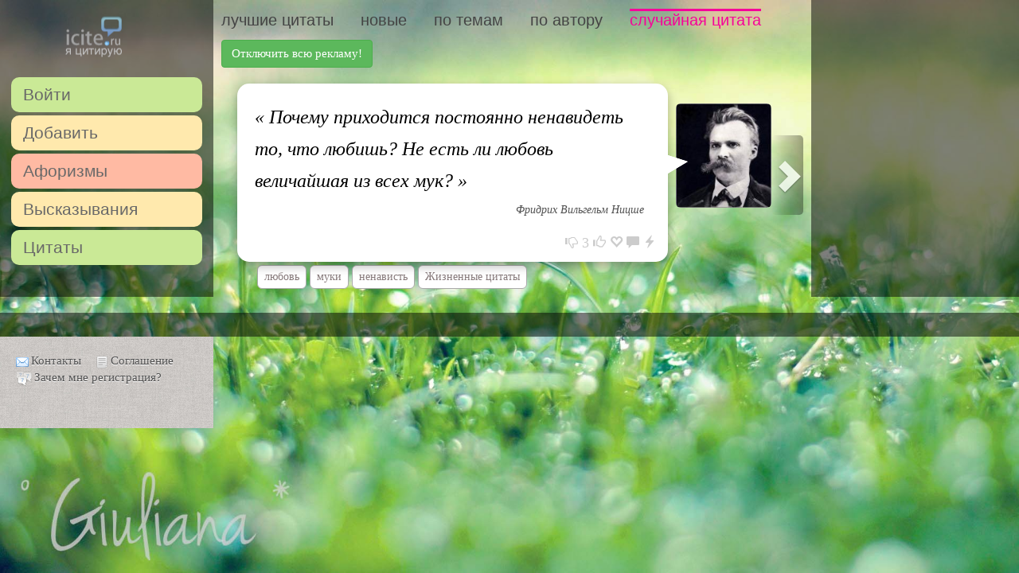

--- FILE ---
content_type: text/html; charset=UTF-8
request_url: https://icite.ru/1240/citaty/nitcshe_fridrikh/pochemu_prikhoditsya_postoyanno_nenavidet
body_size: 7739
content:

<!DOCTYPE html>
<head>
  <meta http-equiv="Content-type" content="text/html; charset=utf-8"/>
  <meta http-equiv="X-UA-Compatible" content="IE=edge">
  <meta name="viewport" content="width=device-width, initial-scale=1.0">
<!--TODO:<meta name="viewport" content="width=device-width,initial-scale=1,maximum-scale=1">!-->

<link rel="icon" href="https://icite.ru/favicon.ico" type="image/x-icon">
<link rel="shortcut icon" href="https://icite.ru/favicon.ico" type="image/x-icon">
<link rel="apple-touch-icon" href="https://icite.ru/favicon.png">

<script type="text/javascript" src="https://yandex.st/jquery/2.0.3/jquery.min.js"></script>
<script type="text/javascript">
if (typeof jQuery == 'undefined') { 
document.write("<script src='/extra/js/jquery-2.0.3.min.js'></scr"+"ipt>");
}
</script>

<script type="text/javascript" src="/extra/js/bootstrap.min.js"></script>
<script type='text/javascript' src='/extra/js/jquery.upscrollbutton.js'></script>
<script type="text/javascript" src="/extra/js/jquery.toastmessage.js"></script>
<!--TODO:How it can work?!-->
<script type="text/javascript" src="/extra/js/jquery.cookie.js"></script>
<!--TODO:What is it?!-->
<script type="text/javascript" src="/extra/js/jquery.easing.1.3.js"></script>
<script type="text/javascript" src="/extra/js/index.js"></script>


<link href="/extra/bootstrap.min.css" type="text/css" rel="stylesheet" media="all"/>
<link href="/extra/style.min.css" type="text/css" rel="stylesheet" media="all"/>
<link href="/extra/toastmessage.css" type="text/css" rel="stylesheet" media="all"/>
<link href="/extra/bs.css" type="text/css" rel="stylesheet" media="all"/>

<!--TODO:после рестайла устареет-->
<!--[if IE 7]>
<style>
#three .tr, #three .br, #four .tr, #four .br, #three_c .tr, #three_c .br {
	margin-left:0;
}
</style>
<![endif]-->

<title>Цитаты Ницше, Фридрих Вильгельм &#45; Почему приходится постоянно ненавидеть на icite.ru</title> 
<meta name="description" content="Цитаты и афоризмы Ницше, Фридрих. Почему приходится постоянно ненавидеть то, что любишь? Не есть ли любовь величайшая из всех Мудрые высказывания Ницше, Фридрих - много цитат на сайте icite.ru" />

<meta name="keywords" content="Ницше, Фридрих, цитаты, icite.ru, цитаты из фильмов, цитаты о жизни, цитаты о любви, цитаты великих людей, афоризмы, лучшие афоризмы, красивые цитаты, смешные цитаты, прикольные цитаты, величайшие цитаты, великие цитаты, цитаты о дружбе, фразы о любви, цитаты из книг, цитаты о счастье, цитаты рунета, умные цитаты, цитаты о людях, цитаты о женщинах, цитаты о мужчинах, цитаты о девушках, афоризмы о жизни, афоризмы о любви, прикольные и смешные афоризмы, крылатая фраза, мудрая мысль" />
</head>
<body>
<script type="text/javascript">
  var _gaq = _gaq || [];
  _gaq.push(['_setAccount', 'UA-29505194-1']);
  _gaq.push(['_trackPageview']);

  (function() {
    var ga = document.createElement('script'); ga.type = 'text/javascript'; ga.async = true;
    ga.src = ('https:' == document.location.protocol ? 'https://ssl' : 'http://www') + '.google-analytics.com/ga.js';
    var s = document.getElementsByTagName('script')[0]; s.parentNode.insertBefore(ga, s);
  })();
</script>

<!-- Yandex.Metrika counter -->
<div style="display:none;">
<script type="text/javascript">
var yaParams = {ab_test: "Включена реклама"};
</script>

<script type="text/javascript">
(function(w, c) {
    (w[c] = w[c] || []).push(function() {
        try {
            w.yaCounter12836260 = new Ya.Metrika({id:12836260, params:window.yaParams, enableAll: true, trackHash:true, webvisor:true});
        }
        catch(e) { }
    });
})(window, "yandex_metrika_callbacks");
</script>
</div>
<script src="//mc.yandex.ru/metrika/watch.js" type="text/javascript" defer="defer"></script>
<noscript><div><img src="//mc.yandex.ru/watch/12836260" style="position:absolute; left:-9999px;" alt="" /></div></noscript>
<main>
<div id="wrapper">
<table id="maintable" width="100%" cellspacing="0" cellpadding="0">
    <tr>
        <td class="bglayer" valign="top" align="left" width="250px" style="padding-top: 15px;">
    <a href="/"><div style="background: url('/logo.png') no-repeat 50%;width: 250px;height: 60px;"></div></a>
    <ul class="container">

        <li class="menu">
        <ul>
                        <li class="buttonstate"><a href="/enter" class="blue box-rounded">Войти</a></li>
                </ul>
        </li>

        <li class="menu">
            <ul>
                <li class="buttonstate"><a href="/add_quote" class="green box-rounded">Добавить</a></li>
            </ul>
        </li>


        <li class="menu">
            <ul>
                <li class="button"><a href="#" class="red box-rounded">Афоризмы</a></li>

                <li id="aforizm" class="dropdown">
                    <ul>
                        <li><a href="/citaty/pro/lyubov">афоризмы о любви</a></li>
                        <li><a href="/9/themes/smeshnie">прикольные афоризмы</a></li>
                        <li><a href="/citaty/pro/zhizn">афоризмы про жизнь</a></li>
                        <li><a href="/citaty/pro/zhenshini">афоризмы про женщин</a></li>
                        <li><a href="/citaty/pro/muzhchini">афоризмы про мужчин</a></li>
                        <li><a href="/citaty/pro/otnosheniya">афоризмы про отношения</a></li>
                        <li><a href="/4/themes/krasivie">красивые афоризмы</a></li>
                        <li><a href="/citaty/pro/schaste">афоризмы о счастье</a></li>
                        <li><a href="/9/themes/smeshnie">смешные афоризмы</a></li>
                    </ul>
                </li>

            </ul>

        </li>


        <li class="menu">

            <ul>
                <li class="button"><a href="#" class="green box-rounded">Высказывания</a></li>

                <li class="dropdown">
                    <ul>
                        <li><a href="/6/themes/mudrie">великие высказывания</a></li>
                        <li><a href="/9/themes/smeshnie">смешные высказывания</a></li>
                        <li><a href="/citaty/pro/zhizn">высказывания о жизни</a></li>
                        <li><a href="/citaty/pro/chelovek_lyudi">высказывания о людях</a></li>
                        <li><a href="/citaty/pro/lyubov">высказывания о любви</a></li>
                        <li><a href="/6/themes/mudrie">мудрые высказывания</a></li>
                        <li><a href="/4/themes/krasivie">красивые высказывания</a></li>
                        <li><a href="/9/themes/smeshnie">прикольные высказывания</a></li>
                        <li><a href="/3/themes/ironichnie">ироничные высказывания</a></li>
                        <li><a href="/citaty/pro/zhenshini">высказывания о женщинах</a></li>
                        <li><a href="/citaty/pro/muzhchini">высказывания о мужчинах</a></li>
                        <li><a href="/citaty/pro/yazik">высказывания о языке</a></li>
                        <li><a href="/citaty/pro/russkie">высказывания о русских</a></li>
                        <li><a href="/citaty/pro/deti">высказывания о детях</a></li>
                    </ul>
                </li>

            </ul>

        </li>




        <li class="menu">

            <ul>
                <li class="button"><a href="#" class="blue box-rounded">Цитаты</a></li>

                <li class="dropdown">
                    <ul>
                        <li><a href="/3/category/filmi">цитаты из фильмов</a></li>
                        <li><a href="/citaty/pro/lyubov">цитаты о любви</a></li>
                        <li><a href="/citaty/pro/zhizn">цитаты о жизни</a></li>
                        <li><a href="/1/themes/grustnie">грустные цитаты</a></li>
                        <li><a href="/2/themes/zhiznennie">жизненные цитаты</a></li>
                        <li><a href="/3/themes/ironichnie">ироничные цитаты</a></li>
                        <li><a href="/4/themes/krasivie">красивые цитаты</a></li>
                        <li><a href="/5/themes/motiviruyushie"> 	мотивирующие цитаты</a></li>
                        <li><a href="/6/themes/mudrie">мудрые цитаты</a></li>
                        <li><a href="/7/themes/pozitivnie">позитивные цитаты</a></li>
                        <li><a href="/9/themes/smeshnie">смешные цитаты</a></li>
                        <li><a href="/">лучшие цитаты</a></li>
                        <li><a href="/4/category/komiksi">цитаты из комиксов</a></li>
                        <li><a href="/5/category/seriali">цитаты из сериалов</a></li>
                        <li><a href="/6/category/multfilmi">цитаты из мультфильмов</a></li>
                        <li><a href="/2/category/knigi">цитаты из книг</a></li>
                        <li><a href="/7/category/anime">цитаты из аниме</a></li>
                        <li><a href="/8/category/kompyuternie_igri">цитаты из игр</a></li>
                        <li><a href="/9/category/poslovitci">цитаты из пословиц</a></li>
                        <li><a href="/10/category/pesni">цитаты из песен</a></li>
                    </ul>
                </li>

            </ul>

        </li>




    </ul>

    <!--логин!-->

</td>

<link rel="stylesheet" type="text/css" href="/extra/q.css"/>
<script type="text/javascript" src="/extra/js/navigate.js"></script>
<script type="text/javascript" src="/extra/js/vote.js"></script>

<style>
.textcite:after, .textcite:before {
border-color: rgba(0, 0, 0, 0) #fff;
    border-width: 8px 0 15px 25px;
    bottom: auto;
    left: auto;
    right: -25px;
    top: 90px;
	}
	
	#centercite td {
	vertical-align:top;
	} 
	
	
.carousel-control {
    bottom: 0;
    color: #fff;
    /*font-size: 20px;*/
    left: 0;
    opacity: 0.7;
    position: relative;
    text-align: center;
    text-shadow: 0 1px 2px rgba(0, 0, 0, 0.6);
    top: 0;
    /*width: 15%;*/
}
.carousel-control.left {
    background-image: linear-gradient(to right, rgba(0, 0, 0, 0.5) 0px, rgba(0, 0, 0, 0) 100%);
    background-repeat: repeat-x;
	border-radius: 5px;
    display: block;
    /*height: 300px;*/
    margin-top: 85px;
	
}
.carousel-control.right {
    background-image: linear-gradient(to right, rgba(0, 0, 0, 0) 0px, rgba(0, 0, 0, 0.5) 100%);
    background-repeat: repeat-x;
	border-radius: 5px;
    display: block;
    /*height: 300px;*/
    margin-top: 85px;
	
    /*left: auto;
    right: 0;*/
}
.carousel-control:hover, .carousel-control:focus {
    color: #fff;
    opacity: 0.9;
    outline: 0 none;
    text-decoration: none;
}
.carousel-control .icon-prev, .carousel-control .icon-next, .carousel-control .glyphicon-chevron-left, .carousel-control .glyphicon-chevron-right {
    /*display: inline-block;
    position: absolute;
    top: 50%;*/
    z-index: 5;
	font-size: 2.5em;
    margin: 30px 0;
}

/*.carousel-control .icon-prev, .carousel-control .glyphicon-chevron-left {
    left: 50%;
    margin-left: -10px;
}
.carousel-control .icon-next, .carousel-control .glyphicon-chevron-right {
    margin-right: -10px;
    right: 50%;
*/

.carousel-control .icon-prev, .carousel-control .icon-next {
    font-family: serif;
    height: 20px;
    margin-top: -10px;
    width: 20px;
}
.carousel-control .icon-prev:before {
    content: "‹";
}
.carousel-control .icon-next:before {
    content: "›";
}
	
	
	
</style>
<!--<link rel="image_src" href="https://icite.ru/img/100/nitcshe_fridrikh_vilgelm.jpg">!-->
<meta property="og:image" content="https://icite.ru/img/100/nitcshe_fridrikh_vilgelm.jpg" />
<td valign="top" style="padding-top:0px;" class="centertable">
<div id="menu" style="display: inline;float: left;width: 100%;vertical-align: bottom;padding-bottom: 10px;padding-top: 10px;">
    <a class='menu1' href="/" title="Лучшие цитаты">лучшие цитаты</a>
    <!--<a class="menu2" href="#" title="SEO KEYWORDS">цитата дня</a>!-->
    <a class='menu2' href="https://icite.ru/fresh_citaty" title="Самые новые цитаты">новые</a>
    <a class='menu3' href="https://icite.ru/1/a/citaty_theme" title="Цитаты по различным темам">по темам</a>
    <a class='menu4'  href="https://icite.ru/1/a/citaty_autors" title="Цитаты величайших авторов">по автору</a>
    <a onclick="$.cookie('tag', '0', { expires: -7, path: '/', domain: '.'+document.domain});$.cookie('autor', '0', { expires: -7, path: '/', domain: '.'+document.domain});" class='menu5_current' href="https://icite.ru/164999/citaty/sverkhestestvennoe/kak_ti_vovremya_on_menya_chut" title="Случайная цитата">случайная цитата</a>
</div>


<!--<div><form action="http://icite.com/search_result" id="cse-search-box">
    <div style="display: inline;">
        <input type="hidden" name="cx" value="partner-pub-0508123775901790:2782442420" />
        <input type="hidden" name="cof" value="FORID:11" />
        <input type="hidden" name="ie" value="UTF-8" />
        <input name="q" type="text" size="40" placeholder="Поиск..." value=""/>
    </div>
</form></div>
<script type="text/javascript" src="https://www.google.com/jsapi"></script>
<script type="text/javascript">google.load("elements", "1", {packages: "transliteration"});</script>
<script type="text/javascript" src="https://www.google.com/cse/t13n?form=cse-search-box&t13n_langs=en"></script>!-->


<!--<div><form action="https://icite.ru/" id="cse-search-box">
    <div style="display: inline;">
        <input name="s" type="text" size="50" placeholder="Поиск..." value=""/>
    </div>
</form></div>!-->

<!-- Yandex.RTB -->
<script>window.yaContextCb=window.yaContextCb||[]</script>
<script src="https://yandex.ru/ads/system/context.js" async></script>

    
<!-- Yandex.RTB R-A-90030-9 -->
<div id="yandex_rtb_R-A-90030-9"></div>
<script>window.yaContextCb.push(()=>{
    Ya.Context.AdvManager.render({
        "blockId": "R-A-90030-9",
        "renderTo": "yandex_rtb_R-A-90030-9"
    })
})
</script>
<a style="font-size: 15px;" class="btn btn-success" onclick="date = new Date();date.setTime(date.getTime() + (300 * 60 * 1000));$.cookie('lock_ads', '1', { expires: date,path: '/', domain: '.'+document.domain }); yaCounter12836260.reachGoal('button_hide_advert');" href="/1240/citaty/nitcshe_fridrikh/pochemu_prikhoditsya_postoyanno_nenavidet">Отключить всю рекламу!</a>
	
<link rel="prev" href="" id="PrevLink" />
<link rel="next" href="https://icite.ru/161557/citaty/doktor_khaus_house_m_d/esli" id="NextLink" />


<table id="centercite" style="width:100%">
<tr>
<td style="width:20px">
</td>
<td>
			<section class="main">
				<div class="mb-wrap mb-style-3" style="margin: 20px 0 0 0;">
					<div class="textcite">
					<p>
					<span style="color:#000000; font-weight:lighter;">&laquo;</span>&nbsp;Почему приходится постоянно ненавидеть то, что любишь? Не есть ли любовь величайшая из всех мук?&nbsp;<span style="color:#000000; font-weight:lighter;">&raquo;</span>
					                    <div style="margin-right:15px; text-align: right;"><a class="autor qtooltip" href="/45/biografia/nitcshe_fridrikh_vilgelm" title="Подробнее об авторе" rel="author">Фридрих Вильгельм Ницше</a>
                                         </div>
					</p>	
										<!-- AddThis Button BEGIN -->
					<div class="addthis_toolbox addthis_default_style addthis_32x32_style" style="display:inline-table; height:25px; padding-left:5px"  addthis:url="https://icite.ru/1240/citaty/nitcshe_fridrikh/pochemu_prikhoditsya_postoyanno_nenavidet" addthis:title="Фридрих Вильгельм Ницше" addthis:description="Почему приходится постоянно ненавидеть то, что любишь? Не есть ли любовь величайшая из всех">
					<a class="addthis_button_preferred_1"></a>
					<a class="addthis_button_preferred_2"></a>
					<a class="addthis_button_preferred_3"></a>
					<a class="addthis_button_preferred_4"></a>
					<a class="addthis_button_preferred_5"></a>
					<a class="addthis_button_compact"></a>
					<a class="addthis_counter addthis_bubble_style"></a>
					</div>
					<!-- AddThis Button END -->
					
					<div class="rightpanel">
					<a data-voted="0" data-act="sux" data-id="1240" class="iconhelper polld qtooltip" title="Не нравится"><span class="glyphicon glyphicon glyphicon-thumbs-down"></span></a>
					<span id="votestatus_1240" style="padding-bottom: 5px; padding-left: 5px; vertical-align: top; color:#cccccc;" class="qtooltip" title="Рейтинг цитаты">3</span>
					<a data-voted="0" data-act="rulez" data-id="1240" class="iconhelper pollup qtooltip" title="Нравится"><span class="glyphicon glyphicon-thumbs-up"></span></a>
					
					
										<a class="iconhelper addfavorite qtooltip" title="Добавить цитату в избранное"><span class="glyphicon glyphicon-heart-empty"></span></a>
						
					
					<a href="#comments" class="iconhelper addcomment qtooltip" title="Комментировать"><span class="glyphicon glyphicon-comment"></span></a>
					
					<a rel="tooltip" class="iconhelper finderror qtooltip" title="Я нашел ошибку" onclick="shownonenter()"><span class="glyphicon glyphicon-flash"></span></a>
					
					</div>	
										</div>
		</div>	
		</section>
</td>
<td style="width:120px"><img class="img-rounded" style="margin: 45px 0 0 10px; width:120px" alt="" src="/img/100/nitcshe_fridrikh_vilgelm.jpg"/></td>
<td style="width:20px">
<a class="right carousel-control qtooltip arrright"  title="Следующая цитата. C&nbsp;клавиатуры: нажмите Ctrl и &rarr;" href="https://icite.ru/161557/citaty/doktor_khaus_house_m_d/esli" data-slide="next">
   <span class="glyphicon glyphicon-chevron-right"></span>
</a>
</td>
</tr>
</table>
			
    <div style="width: 100%; padding:0px 25px" id="categories">
	<ul>
	<li><a href="/citaty/pro/lyubov">любовь</a></li><li><a href="/citaty/pro/muki">муки</a></li><li><a href="/citaty/pro/nenavist">ненависть</a></li><li><a href="/2/themes/zhiznennie">Жизненные цитаты</a></li></ul></div>
        <script language="javascript">
            function shownonenter(){
                $("#nonenter").css('display','block');
            }

            function sendnotice(){
                var value1 = $("#socialset").val();
                var value = $("#socialset1").val();
                var value2 = "/1240/citaty/nitcshe_fridrikh/pochemu_prikhoditsya_postoyanno_nenavidet";
                $.ajax({
                    type: 'GET',
                    url: 'https://icite.ru/tools/iserror.php',
                    dataType: 'text',
                    data: {nologin:1, namesocial:value, namesocial1:value1,url:value2},
                    beforeSend: function(){
                    },
                    success: function(data){
                        alert('Спасибо! Сообщение отправлено, мы обязательно рассмотрим Ваше предложение. Если вы хотите нам сообщить подробнее о проблеме - нажмите "оставить отзыв" в правой части экрана');
                    }
                });
            }
        </script>
    <div class="box-rounded" id="nonenter" style="display:none; text-align:center;background:#CAE996;border:2px solid white;padding: 10px;margin-bottom: 10px; padding-top: 20px;">
        Выберите проблему:<br/>
        <select id="socialset1" name="socialset">
            <option disabled>Выберите проблему</option>
            <option value="неправильный автор">неправильный автор</option>
            <option value="неподходящая картинка">неподходящая картинка</option>
            <option value="грамматическая ошибка">грамматическая ошибка</option>
            <option value="пунктуационная ошибка">пунктуационная ошибка</option>
            <option value="неподходящие теги">неподходящие теги</option>
            <option value="другое">другое</option>
        </select>
        <br/>
        Опишите проблему немного подробнее:<br/>
        <textarea rows="5" id="socialset" name="socialset" type="text" style="width:660px"/></textarea>
        <button onclick="sendnotice()" class="silver" style="width:300px;cursor:pointer;margin-top: 15px;" name="submit" type="submit">Отправить</button>
        </div>


<div id="comments">
</div>

</td>
<td class="bglayer" valign="top" align="left" width="250px" style="padding-top:5px;">

    <div style="padding-top: 66px; margin:0 auto; width:250px; padding-bottom:5px;padding-left: 5px;">
            </div>

<!--<div class="zagolovok">Комментарии</div>
<div id="hypercomments_mix"></div>
<script type="text/javascript">
_hcwp = window._hcwp || [];
_hcwp.push({widget:"Mixstream", widget_id: 3858, filter:"last",limit:1 });
(function() {
if("HC_LOAD_INIT" in window)return;
HC_LOAD_INIT = true;
var lang = (navigator.language || navigator.systemLanguage || navigator.userLanguage ||  "en").substr(0, 2).toLowerCase();
var hcc = document.createElement("script"); hcc.type = "text/javascript"; hcc.async = true;
hcc.src = ("https:" == document.location.protocol ? "https" : "http")+"://w.hypercomments.com/widget/hc/3858/"+lang+"/widget.js";
var s = document.getElementsByTagName("script")[0];
s.parentNode.insertBefore(hcc, s.nextSibling);
})();
</script>

<style>
.hc_c, .hc_c h3, .hc_c h5, .hc_c p, .hc_c h1, .hc_c dl, .hc_c dt, .hc_c h6, .hc_c ol, .hc_c form, .hc_c select, .hc_c option, .hc_c pre, .hc_c div, .hc_c h2, .hc_c caption, .hc_c h4, .hc_c ul, .hc_c address, .hc_c blockquote, .hc_c dd, .hc_c fieldset, .hc_c textarea, .hc_c hr, .hc_c article, .hc_c aside, .hc_c dialog, .hc_c figure, .hc_c footer, .hc_c header, .hc_c hgroup, .hc_c menu, .hc_c nav, .hc_c section{background: #fff !important;}
#hc_mix_container{
background: #fff !important;
padding-right:1px !important;
}
</style>!-->

</td>   </tr>
       <tr><td colspan="3" style="height: 20px;"></td></tr>
<tr>
<td class="bglayer" colspan="3" style="height: 30px; text-align:right; padding-right:5px;">

</td>
</tr>
   <tr id="footer" align="left">
   <!--<td valign="bottom" style="width: 250px; background: url('/extra/img/header-home-bg.jpg');"></td>!-->
   <td valign="bottom" style="background: url('/extra/img/header-home-bg.jpg');">
	<footer>
<div id="fix_ads" style="margin:20px; font-size:13px;">
<img src="/extra/img/contact.png" align="top">&nbsp;<a href="/contact" style="padding-right:15px; font-size:15px;text-shadow: 0 1px #fff;">Контакты</a>
<img src="/extra/img/agreement.png" align="top">&nbsp;<a href="#" style="font-size:15px;text-shadow: 0 1px #fff;padding-right:15px;">Соглашение</a>
    <img width="20px" src="/extra/img/faq.png" align="top">&nbsp;<a href="/faq" style="font-size:15px;text-shadow: 0 1px #fff;">Зачем мне регистрация?</a>
</div>



</footer>    <div align="left" style="margin-right:10px; margin-top:10px; float:right;">
    <!--LiveInternet counter--><script type="text/javascript"><!--
document.write("<a href='http://www.liveinternet.ru/click' "+
"target=_blank><img src='//counter.yadro.ru/hit?t26.1;r"+
escape(document.referrer)+((typeof(screen)=="undefined")?"":
";s"+screen.width+"*"+screen.height+"*"+(screen.colorDepth?
screen.colorDepth:screen.pixelDepth))+";u"+escape(document.URL)+
";h"+escape(document.title.substring(0,80))+";"+Math.random()+
"' alt='' title='LiveInternet: показано число посетителей за"+
" сегодня' "+
"border='0' width='0' height='1'><\/a>")
//--></script><!--/LiveInternet-->
    </div>
        
    </td>
   <!--<td valign="top" style="width: 250px; background: url('/extra/img/header-home-bg.jpg');">
	</td>!-->
   </tr>
  </table>
<script type="text/javascript">
const copyListener = (event) => {
  const range = window.getSelection().getRangeAt(0),
    rangeContents = range.cloneContents(),
    pageLink = `${document.location.href}`,
    helper = document.createElement("div");

  helper.appendChild(rangeContents);

  event.clipboardData.setData("text/plain", `${helper.innerText}\n${pageLink}`);
  event.clipboardData.setData("text/html", `${helper.innerHTML}<br>${pageLink}`);
  event.preventDefault();
};
document.addEventListener("copy", copyListener);
</script><!-- Yandex.RTB R-A-90030-7 -->
<script>window.yaContextCb.push(()=>{
	Ya.Context.AdvManager.render({
		"blockId": "R-A-90030-7",
		"type": "fullscreen",
		"platform": "touch"
	})
})
</script>

<!-- Yandex.RTB R-A-90030-8 -->
<script>window.yaContextCb.push(()=>{
	Ya.Context.AdvManager.render({
		"blockId": "R-A-90030-8",
		"type": "floorAd"
	})
})
</script>
</div>
</main>
<script defer src="https://static.cloudflareinsights.com/beacon.min.js/vcd15cbe7772f49c399c6a5babf22c1241717689176015" integrity="sha512-ZpsOmlRQV6y907TI0dKBHq9Md29nnaEIPlkf84rnaERnq6zvWvPUqr2ft8M1aS28oN72PdrCzSjY4U6VaAw1EQ==" data-cf-beacon='{"version":"2024.11.0","token":"7c068c42f7c044e8b8c182bae9f12f9b","r":1,"server_timing":{"name":{"cfCacheStatus":true,"cfEdge":true,"cfExtPri":true,"cfL4":true,"cfOrigin":true,"cfSpeedBrain":true},"location_startswith":null}}' crossorigin="anonymous"></script>
</body>
</html>

--- FILE ---
content_type: text/css
request_url: https://icite.ru/extra/bs.css
body_size: 35
content:
.pagination {
margin:0px;
display:block;
}

.pagination > li > a, .pagination > li > span {
color:#696969;
padding:6px 11px;
}

.pagination > li > a {
border:0px;
}

.pagination > li:first-child > a, .pagination > li:first-child > span 
{
border-bottom-left-radius: 10px;
border-top-left-radius: 10px;
}

.pagination > li:last-child > a, .pagination > li:last-child > span 
{
border-bottom-right-radius: 10px;
border-top-right-radius: 10px;
}

.pagination > .active > a, .pagination > .active > span, .pagination > .active > a:hover, .pagination > .active > span:hover, .pagination > .active > a:focus, .pagination > .active > span:focus 
{
    background-color: #8AB5D8;
}

.pager{
margin:0px;
}

.pager li > a {
border:0px;
padding:2px 10px;
}

.tooltip {
opacity:.85!important;
filter:alpha(opacity=85)!important;
font-size:16px;
}

table {
border-collapse:inherit !important;
}

.panel-heading {
font-size: 20px;
border-top-right-radius:15px;
border-top-left-radius:15px;
background:#556C61!important;
color:white!important;
}

.panel, .alert {
border-radius:15px;
}

.alert { 
margin-bottom:0px;
}

--- FILE ---
content_type: text/css
request_url: https://icite.ru/extra/q.css
body_size: 550
content:
/*TODO:IE<9 FIX shadow*/
.textcite {
	background: #fff;
	padding: 15px;
	padding-bottom:7px;
	border-radius: 15px;
	position: relative; 
	box-shadow: 0px 5px 13px rgba(0, 0, 0, 0.3);
	min-height: 170px;
	/*-webkit-box-shadow: 0px 5px 13px rgba(0, 0, 0, 0.3);
	-moz-box-shadow: 0px 5px 13px rgba(0, 0, 0, 0.3);*/
	/*margin: 0;
	padding: 0;
	box-shadow: 
	inset 0 2px 0 rgba(188, 147, 200, 0.7), 
	-5px -4px 25px rgba(0, 0, 0, 0.3);*/	
}

.textcite:after, 
.textcite:before  {
	top: 100%;
	border: solid transparent;
	content: " ";
	height: 0;
	width: 0;
	position: absolute;
	pointer-events: none;
}

.textcite:after  {
	border-top-color: #ffffff;
	border-width: 10px;
	left: 75%;
}

#autorbio:after {
border:none!important
/*border:0px!important;
border-style:none!important;
border-width:0px!important;*/
}

.autorphoto {
display:inline-table;
padding-top:10px;
vertical-align:top;
padding-right:10px;
}
	
/*.textcite:before {
	border-top-color: rgba(0,0,0,0.01);
	border-width: 11px;
	left: 75%;
	margin-left: -11px;
}*/

.textcite p {
	font-size: 24px;
	color: #000;
	font-weight: 400;
	line-height: 40px;
	font-style: italic;
	position: relative;
}

.textcite > p{
	margin: 0;
	padding: 20px;
	/*padding: 0;*/
}

.mb-style-3 .mb-attribution {
	text-align: right;
	padding: 25px 100px 20px 20px;
	position: relative;
}

.mb-style-3 .mb-thumb {
	display: block;
	width: 70px;
	height: 70px;
	border: 5px solid #fff;
	border-radius: 50%;
	position: absolute;
	right: 10px;
	bottom: 5px;			
	box-shadow: 
		inset 1px 1px 4px rgba(0,0,0,0.5),
		0 2px 3px rgba(0,0,0,0.6);
}

.mb-style-3 .mb-author a{
	/*font-weight: 700;*/	
	/*text-shadow: 0 1px 1px rgba(255,255,255,0.7);*/
	
	/***GREEN***/
	color:#fff;
	text-shadow: 0 1px 1px #000;
	
	/*GRAY*/
	/*text-shadow: 0 1px 1px #FFFFFF;*/
	
	
}

.autorlink{
	font-size: 18px;
	font-style: italic;
	/*GRAY*/
	/*color:#737373;*/
		
	/***GREEN***/
	color: #fff;
	text-shadow: 0 1px 1px rgba(0,0,0,0.3);
	
	
	
	/*OLD	box-shadow: 
		inset 1px 1px 4px rgba(0,0,0,0.5),
		0 2px 3px rgba(0,0,0,0.6);*/
			/*text-shadow: 0 1px 1px rgba(255,255,255,0.3);*/
}

.autorlink:hover{
	/***GREEN***
	color: #98D2FE;
	text-shadow: 0 1px 1px rgba(0,0,0,0.7);
	*/
	color:#305891;
	/*text-shadow: 0 1px 1px rgba(255,255,255,0.7);*/
	
}

.mb-wrap {
	margin: 20px auto 35px;
	position: relative;	
}

.mb-wrap p{
	margin: 0;
	padding: 7px;
}

			
				
				.iconhelper {
				color:#cccccc;
				padding-left:5px;
				cursor:pointer;
				}
				
				.addfavoritetrue, .addfavorite:hover {
				color:#ff2400;
				}
				
				.finderror :hover{
				color:#FF8000;
				}
				
				.addcomment:hover {
				color:#8ab5d8;
				}
				
				.pollup:hover {
				color:#5da130;
				}
				
				.polld:hover {
				color:#ff4f00;
				}
				

				
				
/*addthis*/
.addthis_toolbox {padding-top:5px}

--- FILE ---
content_type: application/javascript; charset=utf-8
request_url: https://icite.ru/extra/js/vote.js
body_size: 419
content:
$('body').on('click', '.addfavorite', function(){
id=$(this).data('id');
type=$(this).data('act');
//alert(type +" "+ id);
if (id==undefined){
$().toastmessage('showWarningToast','Пожалуйста войдите на сайт чтобы добавить цитату в избранное');
}
else {
    $.ajax({
        type: 'GET',
        url: '/vote.php',
        dataType: 'text',
        data: {type: type, id: id},
        beforeSend: function(){
		//alert("отправляю");
           //$('#favorite'+id).html('<img id="imgcode" align="top" src="https:///extra/img/ajax-loader.gif">');
        },
        success: function(data){
		if(type=='add'){
		//alert("зашел в add"+id+$("#fv_a_"+id).data('act'));
			$("#fv_a_"+id).data("act",'del');
			//$("#fv_a_"+id).attr("title",'тест');
			$("#ic_fv_"+id).toggleClass("glyphicon-heart glyphicon-heart-empty addfavoritetrue");
			$().toastmessage('showSuccessToast', "Добавлено в избранное!");
		}
		
		if(type=='del'){
		//alert("зашел в del"+$("#fv_a_"+id).data("act"));
			$("#fv_a_"+id).data("act",'add');
			$("#ic_fv_"+id).toggleClass("glyphicon-heart glyphicon-heart-empty addfavoritetrue");
			$().toastmessage('showSuccessToast', "Удалено из избранного!");
		}
	}
    });
	}
});


$('body').on('click', '.pollup, .polld', function(){
//alert("голос");
id=$(this).data('id');
type=$(this).data('act');
voted=$(this).data('voted');
//alert(voted);
if (voted!=1){
$(this).data("voted",1);
	 $.ajax({
        type: 'GET',
        url: '/vote.php',
        dataType: 'text',
        data: {type: type, id: id},
        beforeSend: function(){
           $('#votestatus_'+id).html('<img id="imgcode" align="top" src="/extra/img/ajax-loader.gif">');
        },
        success: function(data){
		$('#votestatus_'+id).html(data);
		$().toastmessage('showSuccessToast', "Ваш голос учтён! Спасибо!");
		}
    });	
	} else $().toastmessage('showNoticeToast', "Вы уже голосовали за эту цитату!");
});

function preloadImages()
{
  for(var i = 0; i<arguments.length; i++)
    $("<img />").attr("src", arguments[i]);
}

$(document).ready(function(){
preloadImages("/extra/img/ajax-loader.gif","/extra/img/ifavorite.png","/extra/img/favorite.png");
});

--- FILE ---
content_type: application/javascript; charset=utf-8
request_url: https://icite.ru/extra/js/navigate.js
body_size: 332
content:
document.onkeydown = NavigateThrough;

var focusInInput = false;

if (document.getElementsByTagName)
    onload = function () {
        var e, i = 0;
        while (e = document.getElementsByTagName('INPUT')[i++]) {
            if (e.type == 'text' || e.type == 'search') e.onfocus = function () {focusInInput = true};
            if (e.type == 'text' || e.type == 'search') e.onblur = function () {focusInInput = false};
        }
        i = 0;
        while (e = document.getElementsByTagName('TEXTAREA')[i++]) {
            e.onfocus = function () {focusInInput = true};
            e.onblur = function () {focusInInput = false};
        }
    };

function NavigateThrough (event) {
	if (!document.getElementById) return;

	if (window.event) event = window.event;

	if ((event.ctrlKey || event.altKey) && !focusInInput){
		var link = null;
		var href = null;
		switch (event.keyCode ? event.keyCode : event.which ? event.which : null){
			case 0x25:
				link = document.getElementById ('PrevLink');
				break;
			case 0x27:
				link = document.getElementById ('NextLink');
				break;
			/*case 0x26:
				link = document.getElementById ('UpLink');
				break;
			case 0x28:
				link = document.getElementById ('DownLink');
				break;*/
			case 0x24:
				href = '/';
				break;
		}

		if (link && link.href) document.location = link.href;
		if (href) document.location = href;
	}			
}

jQuery(function(){
  if(jQuery('.howcr').size() > 0){
    if(navigator.userAgent.toLowerCase().indexOf("mac os x 10_7")!=-1){
      //jQuery('.howcr').html('Alt');
	  jQuery('.arrleft').attr('title','Предыдущая цитата Для управления нажмите Alt и &larr;');
	  jQuery('.arrright').attr('title','Следующая цитата Для управления нажмите Alt и &rarr;');
    } else if(navigator.userAgent.toLowerCase().indexOf("opera")!=-1){
      //jQuery('.howcr').html('Ctrl + Shift');
	  jQuery('.arrleft').attr('title','Предыдущая цитата Для управления нажмите Ctrl + Shift и &larr;');
	  jQuery('.arrright').attr('title','Следующая цитата Для управления нажмите Ctrl + Shift и &rarr;');
    }
  } 
  /*else if(jQuery('.smaller.ctrl').size() > 0){
    if(navigator.userAgent.toLowerCase().indexOf("mac os x 10_7")!=-1){
      jQuery('.smaller.ctrl').each(function(){
        $(this).html($(this).html().replace(/Ctrl/g, 'Alt'))
      });
    } else if(navigator.userAgent.toLowerCase().indexOf("opera")!=-1){
      jQuery('.smaller.ctrl').each(function(){
      	$(this).html($(this).html().replace(/Ctrl/g, 'Ctrl + Shift'))
      });
	}
  }*/
});

--- FILE ---
content_type: application/javascript; charset=utf-8
request_url: https://icite.ru/extra/js/index.js
body_size: 68
content:
        jQuery(document).ready(function() {
		//upbutton
            jQuery('body').upScrollButton(
                {
                    heightForButtonAppear:20, // дистанция от верхнего края окна браузера к которой будет прокручена страница
                    heightForScrollUpTo : 0, // дистанция от верхнего края окна браузера к которой будет прокручена страница
                    scrollTopTime        :500, // длительность прокрутки
                    upScrollButtonFadeOutTime :300, // длительность ффекта исчезновения кнопки
                    upScrollButtonFadeInTime :0, // длительность эффекта появления кнопки
                    upScrollButtonId : 'move_up', // id кнопки
                    upScrollButtonText : 'Наверх' // текст кнопки
                }
            );
			
			//tooltip
			$('.qtooltip').tooltip({
				placement: "top" 
			});
        });